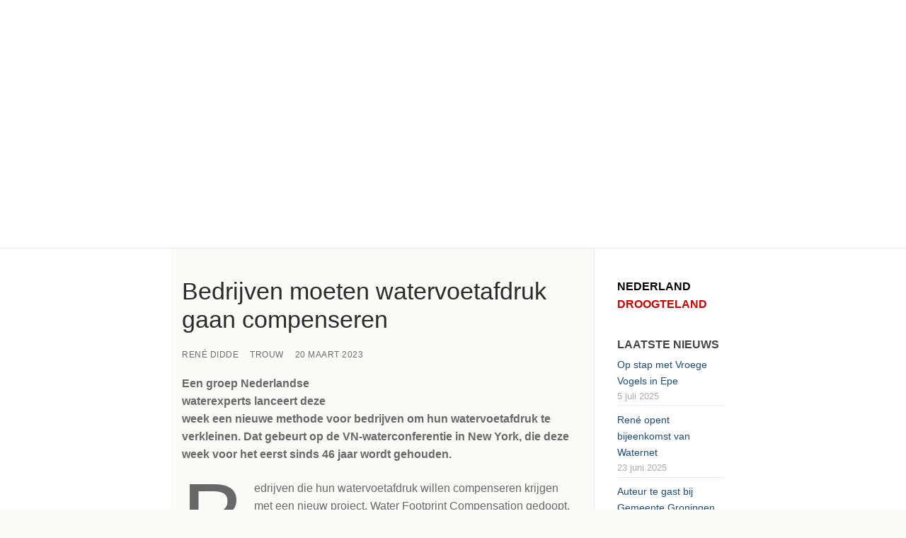

--- FILE ---
content_type: text/html; charset=UTF-8
request_url: https://www.nederlanddroogteland.nl/2023/03/20/bedrijven-moeten-watervoetafdruk-gaan-compenseren/
body_size: 15903
content:
<!doctype html>
<html lang="nl-NL">
<head>
	<meta charset="UTF-8">
	<meta name="viewport" content="width=device-width, initial-scale=1, maximum-scale=10.0, user-scalable=yes">
	<link rel="profile" href="http://gmpg.org/xfn/11">
	<meta name='robots' content='index, follow, max-image-preview:large, max-snippet:-1, max-video-preview:-1' />

	<!-- This site is optimized with the Yoast SEO plugin v26.8 - https://yoast.com/product/yoast-seo-wordpress/ -->
	<title>Bedrijven moeten watervoetafdruk gaan compenseren - Nederland Droogteland</title>
	<meta name="description" content="Na eeuwen strijd tegen teveel water kampt Nederland nu met droogte. De bodem verdroogt, verzilt en verzakt. Dit boek van droogte-expert René Didde geeft oorzaken en oplossingen." />
	<link rel="canonical" href="https://www.nederlanddroogteland.nl/2023/03/20/bedrijven-moeten-watervoetafdruk-gaan-compenseren/" />
	<meta property="og:locale" content="nl_NL" />
	<meta property="og:type" content="article" />
	<meta property="og:title" content="Bedrijven moeten watervoetafdruk gaan compenseren - Nederland Droogteland" />
	<meta property="og:description" content="Na eeuwen strijd tegen teveel water kampt Nederland nu met droogte. De bodem verdroogt, verzilt en verzakt. Dit boek van droogte-expert René Didde geeft oorzaken en oplossingen." />
	<meta property="og:url" content="https://www.nederlanddroogteland.nl/2023/03/20/bedrijven-moeten-watervoetafdruk-gaan-compenseren/" />
	<meta property="og:site_name" content="Nederland Droogteland" />
	<meta property="article:published_time" content="2023-03-20T09:55:00+00:00" />
	<meta property="article:modified_time" content="2023-03-31T09:41:08+00:00" />
	<meta property="og:image" content="https://www.nederlanddroogteland.nl/wp-content/uploads/2023/03/230320_Trouw.jpg" />
	<meta name="author" content="René Didde" />
	<meta name="twitter:card" content="summary_large_image" />
	<meta name="twitter:label1" content="Geschreven door" />
	<meta name="twitter:data1" content="René Didde" />
	<meta name="twitter:label2" content="Geschatte leestijd" />
	<meta name="twitter:data2" content="3 minuten" />
	<script type="application/ld+json" class="yoast-schema-graph">{"@context":"https://schema.org","@graph":[{"@type":"Article","@id":"https://www.nederlanddroogteland.nl/2023/03/20/bedrijven-moeten-watervoetafdruk-gaan-compenseren/#article","isPartOf":{"@id":"https://www.nederlanddroogteland.nl/2023/03/20/bedrijven-moeten-watervoetafdruk-gaan-compenseren/"},"author":{"name":"René Didde","@id":"https://www.nederlanddroogteland.nl/#/schema/person/d01209699997e9310f8e08991be7470f"},"headline":"Bedrijven moeten watervoetafdruk gaan compenseren","datePublished":"2023-03-20T09:55:00+00:00","dateModified":"2023-03-31T09:41:08+00:00","mainEntityOfPage":{"@id":"https://www.nederlanddroogteland.nl/2023/03/20/bedrijven-moeten-watervoetafdruk-gaan-compenseren/"},"wordCount":631,"publisher":{"@id":"https://www.nederlanddroogteland.nl/#organization"},"image":{"@id":"https://www.nederlanddroogteland.nl/2023/03/20/bedrijven-moeten-watervoetafdruk-gaan-compenseren/#primaryimage"},"thumbnailUrl":"https://www.nederlanddroogteland.nl/wp-content/uploads/2023/03/230320_Trouw.jpg","articleSection":["Trouw"],"inLanguage":"nl-NL"},{"@type":"WebPage","@id":"https://www.nederlanddroogteland.nl/2023/03/20/bedrijven-moeten-watervoetafdruk-gaan-compenseren/","url":"https://www.nederlanddroogteland.nl/2023/03/20/bedrijven-moeten-watervoetafdruk-gaan-compenseren/","name":"Bedrijven moeten watervoetafdruk gaan compenseren - Nederland Droogteland","isPartOf":{"@id":"https://www.nederlanddroogteland.nl/#website"},"primaryImageOfPage":{"@id":"https://www.nederlanddroogteland.nl/2023/03/20/bedrijven-moeten-watervoetafdruk-gaan-compenseren/#primaryimage"},"image":{"@id":"https://www.nederlanddroogteland.nl/2023/03/20/bedrijven-moeten-watervoetafdruk-gaan-compenseren/#primaryimage"},"thumbnailUrl":"https://www.nederlanddroogteland.nl/wp-content/uploads/2023/03/230320_Trouw.jpg","datePublished":"2023-03-20T09:55:00+00:00","dateModified":"2023-03-31T09:41:08+00:00","description":"Na eeuwen strijd tegen teveel water kampt Nederland nu met droogte. De bodem verdroogt, verzilt en verzakt. Dit boek van droogte-expert René Didde geeft oorzaken en oplossingen.","inLanguage":"nl-NL","potentialAction":[{"@type":"ReadAction","target":["https://www.nederlanddroogteland.nl/2023/03/20/bedrijven-moeten-watervoetafdruk-gaan-compenseren/"]}]},{"@type":"ImageObject","inLanguage":"nl-NL","@id":"https://www.nederlanddroogteland.nl/2023/03/20/bedrijven-moeten-watervoetafdruk-gaan-compenseren/#primaryimage","url":"https://www.nederlanddroogteland.nl/wp-content/uploads/2023/03/230320_Trouw.jpg","contentUrl":"https://www.nederlanddroogteland.nl/wp-content/uploads/2023/03/230320_Trouw.jpg","width":400,"height":503},{"@type":"WebSite","@id":"https://www.nederlanddroogteland.nl/#website","url":"https://www.nederlanddroogteland.nl/","name":"Nederland Droogteland","description":"Na eeuwen strijd tegen teveel water kampt Nederland nu met droogte. De bodem verdroogt, verzilt en verzakt. Een boek over oorzaken en oplossingen.","publisher":{"@id":"https://www.nederlanddroogteland.nl/#organization"},"potentialAction":[{"@type":"SearchAction","target":{"@type":"EntryPoint","urlTemplate":"https://www.nederlanddroogteland.nl/?s={search_term_string}"},"query-input":{"@type":"PropertyValueSpecification","valueRequired":true,"valueName":"search_term_string"}}],"inLanguage":"nl-NL"},{"@type":"Organization","@id":"https://www.nederlanddroogteland.nl/#organization","name":"Nederland Droogteland","url":"https://www.nederlanddroogteland.nl/","logo":{"@type":"ImageObject","inLanguage":"nl-NL","@id":"https://www.nederlanddroogteland.nl/#/schema/logo/image/","url":"https://www.nederlanddroogteland.nl/wp-content/uploads/2021/02/Nederland-Droogteland-Icon.png","contentUrl":"https://www.nederlanddroogteland.nl/wp-content/uploads/2021/02/Nederland-Droogteland-Icon.png","width":72,"height":72,"caption":"Nederland Droogteland"},"image":{"@id":"https://www.nederlanddroogteland.nl/#/schema/logo/image/"}},{"@type":"Person","@id":"https://www.nederlanddroogteland.nl/#/schema/person/d01209699997e9310f8e08991be7470f","name":"René Didde","image":{"@type":"ImageObject","inLanguage":"nl-NL","@id":"https://www.nederlanddroogteland.nl/#/schema/person/image/","url":"https://secure.gravatar.com/avatar/10c19d7c22c2b82ed9d9fee8fc76310b9f36cb0651097c558104d8a6f26f09f2?s=96&d=mm&r=g","contentUrl":"https://secure.gravatar.com/avatar/10c19d7c22c2b82ed9d9fee8fc76310b9f36cb0651097c558104d8a6f26f09f2?s=96&d=mm&r=g","caption":"René Didde"},"url":"https://www.nederlanddroogteland.nl/author/rdidde/"}]}</script>
	<!-- / Yoast SEO plugin. -->


<link rel='dns-prefetch' href='//static.addtoany.com' />
<link rel="alternate" type="application/rss+xml" title="Nederland Droogteland &raquo; feed" href="https://www.nederlanddroogteland.nl/feed/" />
<link rel="alternate" type="application/rss+xml" title="Nederland Droogteland &raquo; reacties feed" href="https://www.nederlanddroogteland.nl/comments/feed/" />
<link rel="alternate" type="application/rss+xml" title="Nederland Droogteland &raquo; Bedrijven moeten watervoetafdruk gaan compenseren reacties feed" href="https://www.nederlanddroogteland.nl/2023/03/20/bedrijven-moeten-watervoetafdruk-gaan-compenseren/feed/" />
<link rel="alternate" title="oEmbed (JSON)" type="application/json+oembed" href="https://www.nederlanddroogteland.nl/wp-json/oembed/1.0/embed?url=https%3A%2F%2Fwww.nederlanddroogteland.nl%2F2023%2F03%2F20%2Fbedrijven-moeten-watervoetafdruk-gaan-compenseren%2F" />
<link rel="alternate" title="oEmbed (XML)" type="text/xml+oembed" href="https://www.nederlanddroogteland.nl/wp-json/oembed/1.0/embed?url=https%3A%2F%2Fwww.nederlanddroogteland.nl%2F2023%2F03%2F20%2Fbedrijven-moeten-watervoetafdruk-gaan-compenseren%2F&#038;format=xml" />
<style id='wp-img-auto-sizes-contain-inline-css' type='text/css'>
img:is([sizes=auto i],[sizes^="auto," i]){contain-intrinsic-size:3000px 1500px}
/*# sourceURL=wp-img-auto-sizes-contain-inline-css */
</style>

<style id='wp-emoji-styles-inline-css' type='text/css'>

	img.wp-smiley, img.emoji {
		display: inline !important;
		border: none !important;
		box-shadow: none !important;
		height: 1em !important;
		width: 1em !important;
		margin: 0 0.07em !important;
		vertical-align: -0.1em !important;
		background: none !important;
		padding: 0 !important;
	}
/*# sourceURL=wp-emoji-styles-inline-css */
</style>
<link rel='stylesheet' id='wp-block-library-css' href='https://www.nederlanddroogteland.nl/wp-includes/css/dist/block-library/style.min.css?ver=6.9' type='text/css' media='all' />
<style id='classic-theme-styles-inline-css' type='text/css'>
/*! This file is auto-generated */
.wp-block-button__link{color:#fff;background-color:#32373c;border-radius:9999px;box-shadow:none;text-decoration:none;padding:calc(.667em + 2px) calc(1.333em + 2px);font-size:1.125em}.wp-block-file__button{background:#32373c;color:#fff;text-decoration:none}
/*# sourceURL=/wp-includes/css/classic-themes.min.css */
</style>
<style id='global-styles-inline-css' type='text/css'>
:root{--wp--preset--aspect-ratio--square: 1;--wp--preset--aspect-ratio--4-3: 4/3;--wp--preset--aspect-ratio--3-4: 3/4;--wp--preset--aspect-ratio--3-2: 3/2;--wp--preset--aspect-ratio--2-3: 2/3;--wp--preset--aspect-ratio--16-9: 16/9;--wp--preset--aspect-ratio--9-16: 9/16;--wp--preset--color--black: #000000;--wp--preset--color--cyan-bluish-gray: #abb8c3;--wp--preset--color--white: #ffffff;--wp--preset--color--pale-pink: #f78da7;--wp--preset--color--vivid-red: #cf2e2e;--wp--preset--color--luminous-vivid-orange: #ff6900;--wp--preset--color--luminous-vivid-amber: #fcb900;--wp--preset--color--light-green-cyan: #7bdcb5;--wp--preset--color--vivid-green-cyan: #00d084;--wp--preset--color--pale-cyan-blue: #8ed1fc;--wp--preset--color--vivid-cyan-blue: #0693e3;--wp--preset--color--vivid-purple: #9b51e0;--wp--preset--gradient--vivid-cyan-blue-to-vivid-purple: linear-gradient(135deg,rgb(6,147,227) 0%,rgb(155,81,224) 100%);--wp--preset--gradient--light-green-cyan-to-vivid-green-cyan: linear-gradient(135deg,rgb(122,220,180) 0%,rgb(0,208,130) 100%);--wp--preset--gradient--luminous-vivid-amber-to-luminous-vivid-orange: linear-gradient(135deg,rgb(252,185,0) 0%,rgb(255,105,0) 100%);--wp--preset--gradient--luminous-vivid-orange-to-vivid-red: linear-gradient(135deg,rgb(255,105,0) 0%,rgb(207,46,46) 100%);--wp--preset--gradient--very-light-gray-to-cyan-bluish-gray: linear-gradient(135deg,rgb(238,238,238) 0%,rgb(169,184,195) 100%);--wp--preset--gradient--cool-to-warm-spectrum: linear-gradient(135deg,rgb(74,234,220) 0%,rgb(151,120,209) 20%,rgb(207,42,186) 40%,rgb(238,44,130) 60%,rgb(251,105,98) 80%,rgb(254,248,76) 100%);--wp--preset--gradient--blush-light-purple: linear-gradient(135deg,rgb(255,206,236) 0%,rgb(152,150,240) 100%);--wp--preset--gradient--blush-bordeaux: linear-gradient(135deg,rgb(254,205,165) 0%,rgb(254,45,45) 50%,rgb(107,0,62) 100%);--wp--preset--gradient--luminous-dusk: linear-gradient(135deg,rgb(255,203,112) 0%,rgb(199,81,192) 50%,rgb(65,88,208) 100%);--wp--preset--gradient--pale-ocean: linear-gradient(135deg,rgb(255,245,203) 0%,rgb(182,227,212) 50%,rgb(51,167,181) 100%);--wp--preset--gradient--electric-grass: linear-gradient(135deg,rgb(202,248,128) 0%,rgb(113,206,126) 100%);--wp--preset--gradient--midnight: linear-gradient(135deg,rgb(2,3,129) 0%,rgb(40,116,252) 100%);--wp--preset--font-size--small: 13px;--wp--preset--font-size--medium: 20px;--wp--preset--font-size--large: 36px;--wp--preset--font-size--x-large: 42px;--wp--preset--spacing--20: 0.44rem;--wp--preset--spacing--30: 0.67rem;--wp--preset--spacing--40: 1rem;--wp--preset--spacing--50: 1.5rem;--wp--preset--spacing--60: 2.25rem;--wp--preset--spacing--70: 3.38rem;--wp--preset--spacing--80: 5.06rem;--wp--preset--shadow--natural: 6px 6px 9px rgba(0, 0, 0, 0.2);--wp--preset--shadow--deep: 12px 12px 50px rgba(0, 0, 0, 0.4);--wp--preset--shadow--sharp: 6px 6px 0px rgba(0, 0, 0, 0.2);--wp--preset--shadow--outlined: 6px 6px 0px -3px rgb(255, 255, 255), 6px 6px rgb(0, 0, 0);--wp--preset--shadow--crisp: 6px 6px 0px rgb(0, 0, 0);}:where(.is-layout-flex){gap: 0.5em;}:where(.is-layout-grid){gap: 0.5em;}body .is-layout-flex{display: flex;}.is-layout-flex{flex-wrap: wrap;align-items: center;}.is-layout-flex > :is(*, div){margin: 0;}body .is-layout-grid{display: grid;}.is-layout-grid > :is(*, div){margin: 0;}:where(.wp-block-columns.is-layout-flex){gap: 2em;}:where(.wp-block-columns.is-layout-grid){gap: 2em;}:where(.wp-block-post-template.is-layout-flex){gap: 1.25em;}:where(.wp-block-post-template.is-layout-grid){gap: 1.25em;}.has-black-color{color: var(--wp--preset--color--black) !important;}.has-cyan-bluish-gray-color{color: var(--wp--preset--color--cyan-bluish-gray) !important;}.has-white-color{color: var(--wp--preset--color--white) !important;}.has-pale-pink-color{color: var(--wp--preset--color--pale-pink) !important;}.has-vivid-red-color{color: var(--wp--preset--color--vivid-red) !important;}.has-luminous-vivid-orange-color{color: var(--wp--preset--color--luminous-vivid-orange) !important;}.has-luminous-vivid-amber-color{color: var(--wp--preset--color--luminous-vivid-amber) !important;}.has-light-green-cyan-color{color: var(--wp--preset--color--light-green-cyan) !important;}.has-vivid-green-cyan-color{color: var(--wp--preset--color--vivid-green-cyan) !important;}.has-pale-cyan-blue-color{color: var(--wp--preset--color--pale-cyan-blue) !important;}.has-vivid-cyan-blue-color{color: var(--wp--preset--color--vivid-cyan-blue) !important;}.has-vivid-purple-color{color: var(--wp--preset--color--vivid-purple) !important;}.has-black-background-color{background-color: var(--wp--preset--color--black) !important;}.has-cyan-bluish-gray-background-color{background-color: var(--wp--preset--color--cyan-bluish-gray) !important;}.has-white-background-color{background-color: var(--wp--preset--color--white) !important;}.has-pale-pink-background-color{background-color: var(--wp--preset--color--pale-pink) !important;}.has-vivid-red-background-color{background-color: var(--wp--preset--color--vivid-red) !important;}.has-luminous-vivid-orange-background-color{background-color: var(--wp--preset--color--luminous-vivid-orange) !important;}.has-luminous-vivid-amber-background-color{background-color: var(--wp--preset--color--luminous-vivid-amber) !important;}.has-light-green-cyan-background-color{background-color: var(--wp--preset--color--light-green-cyan) !important;}.has-vivid-green-cyan-background-color{background-color: var(--wp--preset--color--vivid-green-cyan) !important;}.has-pale-cyan-blue-background-color{background-color: var(--wp--preset--color--pale-cyan-blue) !important;}.has-vivid-cyan-blue-background-color{background-color: var(--wp--preset--color--vivid-cyan-blue) !important;}.has-vivid-purple-background-color{background-color: var(--wp--preset--color--vivid-purple) !important;}.has-black-border-color{border-color: var(--wp--preset--color--black) !important;}.has-cyan-bluish-gray-border-color{border-color: var(--wp--preset--color--cyan-bluish-gray) !important;}.has-white-border-color{border-color: var(--wp--preset--color--white) !important;}.has-pale-pink-border-color{border-color: var(--wp--preset--color--pale-pink) !important;}.has-vivid-red-border-color{border-color: var(--wp--preset--color--vivid-red) !important;}.has-luminous-vivid-orange-border-color{border-color: var(--wp--preset--color--luminous-vivid-orange) !important;}.has-luminous-vivid-amber-border-color{border-color: var(--wp--preset--color--luminous-vivid-amber) !important;}.has-light-green-cyan-border-color{border-color: var(--wp--preset--color--light-green-cyan) !important;}.has-vivid-green-cyan-border-color{border-color: var(--wp--preset--color--vivid-green-cyan) !important;}.has-pale-cyan-blue-border-color{border-color: var(--wp--preset--color--pale-cyan-blue) !important;}.has-vivid-cyan-blue-border-color{border-color: var(--wp--preset--color--vivid-cyan-blue) !important;}.has-vivid-purple-border-color{border-color: var(--wp--preset--color--vivid-purple) !important;}.has-vivid-cyan-blue-to-vivid-purple-gradient-background{background: var(--wp--preset--gradient--vivid-cyan-blue-to-vivid-purple) !important;}.has-light-green-cyan-to-vivid-green-cyan-gradient-background{background: var(--wp--preset--gradient--light-green-cyan-to-vivid-green-cyan) !important;}.has-luminous-vivid-amber-to-luminous-vivid-orange-gradient-background{background: var(--wp--preset--gradient--luminous-vivid-amber-to-luminous-vivid-orange) !important;}.has-luminous-vivid-orange-to-vivid-red-gradient-background{background: var(--wp--preset--gradient--luminous-vivid-orange-to-vivid-red) !important;}.has-very-light-gray-to-cyan-bluish-gray-gradient-background{background: var(--wp--preset--gradient--very-light-gray-to-cyan-bluish-gray) !important;}.has-cool-to-warm-spectrum-gradient-background{background: var(--wp--preset--gradient--cool-to-warm-spectrum) !important;}.has-blush-light-purple-gradient-background{background: var(--wp--preset--gradient--blush-light-purple) !important;}.has-blush-bordeaux-gradient-background{background: var(--wp--preset--gradient--blush-bordeaux) !important;}.has-luminous-dusk-gradient-background{background: var(--wp--preset--gradient--luminous-dusk) !important;}.has-pale-ocean-gradient-background{background: var(--wp--preset--gradient--pale-ocean) !important;}.has-electric-grass-gradient-background{background: var(--wp--preset--gradient--electric-grass) !important;}.has-midnight-gradient-background{background: var(--wp--preset--gradient--midnight) !important;}.has-small-font-size{font-size: var(--wp--preset--font-size--small) !important;}.has-medium-font-size{font-size: var(--wp--preset--font-size--medium) !important;}.has-large-font-size{font-size: var(--wp--preset--font-size--large) !important;}.has-x-large-font-size{font-size: var(--wp--preset--font-size--x-large) !important;}
:where(.wp-block-post-template.is-layout-flex){gap: 1.25em;}:where(.wp-block-post-template.is-layout-grid){gap: 1.25em;}
:where(.wp-block-term-template.is-layout-flex){gap: 1.25em;}:where(.wp-block-term-template.is-layout-grid){gap: 1.25em;}
:where(.wp-block-columns.is-layout-flex){gap: 2em;}:where(.wp-block-columns.is-layout-grid){gap: 2em;}
:root :where(.wp-block-pullquote){font-size: 1.5em;line-height: 1.6;}
/*# sourceURL=global-styles-inline-css */
</style>
<link rel='stylesheet' id='recent-posts-widget-with-thumbnails-public-style-css' href='https://www.nederlanddroogteland.nl/wp-content/plugins/recent-posts-widget-with-thumbnails/public.css?ver=7.1.1' type='text/css' media='all' />
<link rel='stylesheet' id='addtoany-css' href='https://www.nederlanddroogteland.nl/wp-content/plugins/add-to-any/addtoany.min.css?ver=1.16' type='text/css' media='all' />
<link rel='stylesheet' id='font-awesome-css' href='https://www.nederlanddroogteland.nl/wp-content/plugins/elementor/assets/lib/font-awesome/css/font-awesome.min.css?ver=4.7.0' type='text/css' media='all' />
<link rel='stylesheet' id='customify-style-css' href='https://www.nederlanddroogteland.nl/wp-content/themes/customify/style.min.css?ver=0.4.13' type='text/css' media='all' />
<style id='customify-style-inline-css' type='text/css'>
.customify-container, .layout-contained, .site-framed .site, .site-boxed .site { max-width: 830px; } .main-layout-content .entry-content > .alignwide { width: calc( 830px - 4em ); max-width: 100vw;  }.header-top .header--row-inner,body:not(.fl-builder-edit) .button,body:not(.fl-builder-edit) button:not(.menu-mobile-toggle, .components-button, .customize-partial-edit-shortcut-button),body:not(.fl-builder-edit) input[type="button"]:not(.ed_button),button.button,input[type="button"]:not(.ed_button, .components-button, .customize-partial-edit-shortcut-button),input[type="reset"]:not(.components-button, .customize-partial-edit-shortcut-button),input[type="submit"]:not(.components-button, .customize-partial-edit-shortcut-button),.pagination .nav-links > *:hover,.pagination .nav-links span,.nav-menu-desktop.style-full-height .primary-menu-ul > li.current-menu-item > a,.nav-menu-desktop.style-full-height .primary-menu-ul > li.current-menu-ancestor > a,.nav-menu-desktop.style-full-height .primary-menu-ul > li > a:hover,.posts-layout .readmore-button:hover{    background-color: #235787;}.posts-layout .readmore-button {color: #235787;}.pagination .nav-links > *:hover,.pagination .nav-links span,.entry-single .tags-links a:hover,.entry-single .cat-links a:hover,.posts-layout .readmore-button,.posts-layout .readmore-button:hover{    border-color: #235787;}.customify-builder-btn{    background-color: #c3512f;}body{    color: #686868;}abbr, acronym {    border-bottom-color: #686868;}a                {                    color: #1e4b75;}a:hover,a:focus,.link-meta:hover, .link-meta a:hover{    color: #111111;}h2 + h3,.comments-area h2 + .comments-title,.h2 + h3,.comments-area .h2 + .comments-title,.page-breadcrumb {    border-top-color: #eaecee;}blockquote,.site-content .widget-area .menu li.current-menu-item > a:before{    border-left-color: #eaecee;}@media screen and (min-width: 64em) {    .comment-list .children li.comment {        border-left-color: #eaecee;    }    .comment-list .children li.comment:after {        background-color: #eaecee;    }}.page-titlebar, .page-breadcrumb,.posts-layout .entry-inner {    border-bottom-color: #eaecee;}.header-search-form .search-field,.entry-content .page-links a,.header-search-modal,.pagination .nav-links > *,.entry-footer .tags-links a, .entry-footer .cat-links a,.search .content-area article,.site-content .widget-area .menu li.current-menu-item > a,.posts-layout .entry-inner,.post-navigation .nav-links,article.comment .comment-meta,.widget-area .widget_pages li a, .widget-area .widget_categories li a, .widget-area .widget_archive li a, .widget-area .widget_meta li a, .widget-area .widget_nav_menu li a, .widget-area .widget_product_categories li a, .widget-area .widget_recent_entries li a, .widget-area .widget_rss li a,.widget-area .widget_recent_comments li{    border-color: #eaecee;}.header-search-modal::before {    border-top-color: #eaecee;    border-left-color: #eaecee;}@media screen and (min-width: 48em) {    .content-sidebar.sidebar_vertical_border .content-area {        border-right-color: #eaecee;    }    .sidebar-content.sidebar_vertical_border .content-area {        border-left-color: #eaecee;    }    .sidebar-sidebar-content.sidebar_vertical_border .sidebar-primary {        border-right-color: #eaecee;    }    .sidebar-sidebar-content.sidebar_vertical_border .sidebar-secondary {        border-right-color: #eaecee;    }    .content-sidebar-sidebar.sidebar_vertical_border .sidebar-primary {        border-left-color: #eaecee;    }    .content-sidebar-sidebar.sidebar_vertical_border .sidebar-secondary {        border-left-color: #eaecee;    }    .sidebar-content-sidebar.sidebar_vertical_border .content-area {        border-left-color: #eaecee;        border-right-color: #eaecee;    }    .sidebar-content-sidebar.sidebar_vertical_border .content-area {        border-left-color: #eaecee;        border-right-color: #eaecee;    }}article.comment .comment-post-author {background: #6d6d6d;}.pagination .nav-links > *,.link-meta,.link-meta a,.color-meta,.entry-single .tags-links:before,.entry-single .cats-links:before{    color: #6d6d6d;}h1, h2, h3, h4, h5, h6 { color: #2b2b2b;}.site-content .widget-title { color: #444444;}#page-cover {background-image: url("https://www.nederlanddroogteland.nl/wp-content/themes/customify/assets/images/default-cover.jpg");}.header--row:not(.header--transparent).header-main .header--row-inner  {background-image: url("https://www.nederlanddroogteland.nl/wp-content/uploads/2021/06/Droogte_1600x350-b.jpg");background-position: center;background-repeat: no-repeat;} .sub-menu .li-duplicator {display:none !important;}.header-search_icon-item .header-search-modal  {border-style: solid;} .header-search_icon-item .search-field  {border-style: solid;} .dark-mode .header-search_box-item .search-form-fields, .header-search_box-item .search-form-fields  {border-style: solid;} body  {background-color: #fcfaf7;} .site-content .content-area  {background-color: #fcfaf7;} /* CSS for desktop */#page-cover .page-cover-inner {min-height: 300px;}.header--row.header-top .customify-grid, .header--row.header-top .style-full-height .primary-menu-ul > li > a {min-height: 33px;}.header--row.header-main .customify-grid, .header--row.header-main .style-full-height .primary-menu-ul > li > a {min-height: 350px;}.header--row.header-bottom .customify-grid, .header--row.header-bottom .style-full-height .primary-menu-ul > li > a {min-height: 55px;}.header--row .builder-first--nav-icon {text-align: right;}.header-search_icon-item .search-submit {margin-left: -40px;}.header-search_box-item .search-submit{margin-left: -40px;} .header-search_box-item .woo_bootster_search .search-submit{margin-left: -40px;} .header-search_box-item .header-search-form button.search-submit{margin-left:-40px;}.header--row .builder-first--primary-menu {text-align: right;}/* CSS for tablet */@media screen and (max-width: 1024px) { #page-cover .page-cover-inner {min-height: 250px;}.header--row .builder-first--nav-icon {text-align: right;}.header-search_icon-item .search-submit {margin-left: -40px;}.header-search_box-item .search-submit{margin-left: -40px;} .header-search_box-item .woo_bootster_search .search-submit{margin-left: -40px;} .header-search_box-item .header-search-form button.search-submit{margin-left:-40px;} }/* CSS for mobile */@media screen and (max-width: 568px) { #page-cover .page-cover-inner {min-height: 200px;}.header--row.header-top .customify-grid, .header--row.header-top .style-full-height .primary-menu-ul > li > a {min-height: 33px;}.header--row .builder-first--nav-icon {text-align: right;}.header-search_icon-item .search-submit {margin-left: -40px;}.header-search_box-item .search-submit{margin-left: -40px;} .header-search_box-item .woo_bootster_search .search-submit{margin-left: -40px;} .header-search_box-item .header-search-form button.search-submit{margin-left:-40px;} }
/*# sourceURL=customify-style-inline-css */
</style>
<script type="text/javascript" id="addtoany-core-js-before">
/* <![CDATA[ */
window.a2a_config=window.a2a_config||{};a2a_config.callbacks=[];a2a_config.overlays=[];a2a_config.templates={};a2a_localize = {
	Share: "Delen",
	Save: "Opslaan",
	Subscribe: "Inschrijven",
	Email: "E-mail",
	Bookmark: "Bookmark",
	ShowAll: "Alles weergeven",
	ShowLess: "Niet alles weergeven",
	FindServices: "Vind dienst(en)",
	FindAnyServiceToAddTo: "Vind direct een dienst om aan toe te voegen",
	PoweredBy: "Mede mogelijk gemaakt door",
	ShareViaEmail: "Delen per e-mail",
	SubscribeViaEmail: "Abonneren via e-mail",
	BookmarkInYourBrowser: "Bookmark in je browser",
	BookmarkInstructions: "Druk op Ctrl+D of \u2318+D om deze pagina te bookmarken",
	AddToYourFavorites: "Voeg aan je favorieten toe",
	SendFromWebOrProgram: "Stuur vanuit elk e-mailadres of e-mail programma",
	EmailProgram: "E-mail programma",
	More: "Meer&#8230;",
	ThanksForSharing: "Bedankt voor het delen!",
	ThanksForFollowing: "Dank voor het volgen!"
};


//# sourceURL=addtoany-core-js-before
/* ]]> */
</script>
<script type="text/javascript" defer src="https://static.addtoany.com/menu/page.js" id="addtoany-core-js"></script>
<script type="text/javascript" src="https://www.nederlanddroogteland.nl/wp-includes/js/jquery/jquery.min.js?ver=3.7.1" id="jquery-core-js"></script>
<script type="text/javascript" src="https://www.nederlanddroogteland.nl/wp-includes/js/jquery/jquery-migrate.min.js?ver=3.4.1" id="jquery-migrate-js"></script>
<script type="text/javascript" defer src="https://www.nederlanddroogteland.nl/wp-content/plugins/add-to-any/addtoany.min.js?ver=1.1" id="addtoany-jquery-js"></script>
<link rel="https://api.w.org/" href="https://www.nederlanddroogteland.nl/wp-json/" /><link rel="alternate" title="JSON" type="application/json" href="https://www.nederlanddroogteland.nl/wp-json/wp/v2/posts/1189" /><link rel="EditURI" type="application/rsd+xml" title="RSD" href="https://www.nederlanddroogteland.nl/xmlrpc.php?rsd" />
<meta name="generator" content="WordPress 6.9" />
<link rel='shortlink' href='https://www.nederlanddroogteland.nl/?p=1189' />
<meta name="cdp-version" content="1.5.0" />		<script type="text/javascript">
			var _statcounter = _statcounter || [];
			_statcounter.push({"tags": {"author": "rdidde"}});
		</script>
		<link rel="pingback" href="https://www.nederlanddroogteland.nl/xmlrpc.php"><meta name="generator" content="Elementor 3.34.4; features: additional_custom_breakpoints; settings: css_print_method-external, google_font-enabled, font_display-auto">
			<style>
				.e-con.e-parent:nth-of-type(n+4):not(.e-lazyloaded):not(.e-no-lazyload),
				.e-con.e-parent:nth-of-type(n+4):not(.e-lazyloaded):not(.e-no-lazyload) * {
					background-image: none !important;
				}
				@media screen and (max-height: 1024px) {
					.e-con.e-parent:nth-of-type(n+3):not(.e-lazyloaded):not(.e-no-lazyload),
					.e-con.e-parent:nth-of-type(n+3):not(.e-lazyloaded):not(.e-no-lazyload) * {
						background-image: none !important;
					}
				}
				@media screen and (max-height: 640px) {
					.e-con.e-parent:nth-of-type(n+2):not(.e-lazyloaded):not(.e-no-lazyload),
					.e-con.e-parent:nth-of-type(n+2):not(.e-lazyloaded):not(.e-no-lazyload) * {
						background-image: none !important;
					}
				}
			</style>
					<style type="text/css" id="wp-custom-css">
			/* Sidebar widgets */

.widget-area .widget-title {
	font-weight:700;
	margin-bottom: 5px;
} 

.widget-area .widget_recent_entries li a, .custom-html-widget a, .rpwwt-widget ul li {
	font-size: .9em; 
	padding-top: 0em;
	padding-bottom: 0; 
	margin-bottom: 0; 
	border-bottom: 0px
}

.widget-area .post-category, .widget-area .rpwwt-post-categories {
	font-size: .9em;
	font-style: italic;
	color: #aaa;
	padding-bottom: 0em; 
	margin-bottom: 0em; 
}

.widget-area .post-date, .widget-area .rpwwt-post-date {
	font-size: .9em; 
	color: #aaa;
	padding-bottom: .2em; 
	border-bottom: 1px solid #eaecee; 
	margin-bottom: .6em; 
}

/* END sidebar widgets */

.post-navigation .nav-links .text-large {
	font-size: .9em;
}

/* .vcard {
	display:none
} */

.posts-layout .readmore-button {
	font-size:12px
}
.posts-layout .entry {
	margin-bottom: .5em; 
}
.posts-layout .entry-inner {padding-bottom:1em}
	
.wp-block-image .alignright figcaption {
	padding: 0 20px 0 20px;
	font-size: 0.85em;
	font-style: italic;
	font-weight: 500;
	color: #aaa;
	text-align: center;
}

/* Category page heading */
.titlebar-title {
	font-size: 1.8em;
	font-weight: 600;
}
/* Hide title on home page */
.home #custom_html-3 {
	display: none;
}

/* Footer text colors */
.footer--row-inner.dark-mode {
	color: lightgray;
	font-weight:300
}
.footer--row-inner.dark-mode a:not(.button) {
	color: white;
	font-weight:500
}
/* Caption/bijschrift */
.wp-block-image .alignright figcaption {
	color: #666;
	font-weight:300;
	text-align: right;
	font-size: 0.8em;
	font-style: italic;
	margin-top: 0px;
	padding-right: 0px;
}
		</style>
		</head>

<body class="wp-singular post-template-default single single-post postid-1189 single-format-standard wp-theme-customify content-sidebar main-layout-content-sidebar sidebar_vertical_border site-full-width menu_sidebar_slide_left elementor-default elementor-kit-46">
<div id="page" class="site box-shadow">
	<a class="skip-link screen-reader-text" href="#site-content">Ga naar de inhoud</a>
	<a class="close is-size-medium  close-panel close-sidebar-panel" href="#">
        <span class="hamburger hamburger--squeeze is-active">
            <span class="hamburger-box">
              <span class="hamburger-inner"><span class="screen-reader-text">Menu</span></span>
            </span>
        </span>
        <span class="screen-reader-text">Sluiten</span>
        </a><header id="masthead" class="site-header header-v2"><div id="masthead-inner" class="site-header-inner">							<div  class="header-main header--row layout-full-contained"  id="cb-row--header-main"  data-row-id="main"  data-show-on="desktop mobile">
								<div class="header--row-inner header-main-inner light-mode">
									<div class="customify-container">
										<div class="customify-grid  cb-row--desktop hide-on-mobile hide-on-tablet customify-grid-middle"><div class="row-v2 row-v2-main no-center no-right"><div class="col-v2 col-v2-left"><div class="item--inner builder-item--primary-menu has_menu" data-section="header_menu_primary" data-item-id="primary-menu" ><nav  id="site-navigation-main-desktop" class="site-navigation primary-menu primary-menu-main nav-menu-desktop primary-menu-desktop style-plain"></nav></div></div></div></div><div class="cb-row--mobile hide-on-desktop customify-grid customify-grid-middle"><div class="row-v2 row-v2-main no-left no-center"><div class="col-v2 col-v2-right"><div class="item--inner builder-item--search_icon" data-section="search_icon" data-item-id="search_icon" ><div class="header-search_icon-item item--search_icon">		<a class="search-icon" href="#" aria-label="open zoekgereedschap">
			<span class="ic-search">
				<svg aria-hidden="true" focusable="false" role="presentation" xmlns="http://www.w3.org/2000/svg" width="20" height="21" viewBox="0 0 20 21">
					<path fill="currentColor" fill-rule="evenodd" d="M12.514 14.906a8.264 8.264 0 0 1-4.322 1.21C3.668 16.116 0 12.513 0 8.07 0 3.626 3.668.023 8.192.023c4.525 0 8.193 3.603 8.193 8.047 0 2.033-.769 3.89-2.035 5.307l4.999 5.552-1.775 1.597-5.06-5.62zm-4.322-.843c3.37 0 6.102-2.684 6.102-5.993 0-3.31-2.732-5.994-6.102-5.994S2.09 4.76 2.09 8.07c0 3.31 2.732 5.993 6.102 5.993z"></path>
				</svg>
			</span>
			<span class="ic-close">
				<svg version="1.1" id="Capa_1" xmlns="http://www.w3.org/2000/svg" xmlns:xlink="http://www.w3.org/1999/xlink" x="0px" y="0px" width="612px" height="612px" viewBox="0 0 612 612" fill="currentColor" style="enable-background:new 0 0 612 612;" xml:space="preserve"><g><g id="cross"><g><polygon points="612,36.004 576.521,0.603 306,270.608 35.478,0.603 0,36.004 270.522,306.011 0,575.997 35.478,611.397 306,341.411 576.521,611.397 612,575.997 341.459,306.011 " /></g></g></g><g></g><g></g><g></g><g></g><g></g><g></g><g></g><g></g><g></g><g></g><g></g><g></g><g></g><g></g><g></g></svg>
			</span>
			<span class="arrow-down"></span>
		</a>
		<div class="header-search-modal-wrapper">
			<form role="search" class="header-search-modal header-search-form" action="https://www.nederlanddroogteland.nl/">
				<label>
					<span class="screen-reader-text">Zoeken naar:</span>
					<input type="search" class="search-field" placeholder="Zoeken..." value="" name="s" title="Zoeken naar:" />
				</label>
				<button type="submit" class="search-submit" aria-label="zoekopdracht indienen">
					<svg aria-hidden="true" focusable="false" role="presentation" xmlns="http://www.w3.org/2000/svg" width="20" height="21" viewBox="0 0 20 21">
						<path fill="currentColor" fill-rule="evenodd" d="M12.514 14.906a8.264 8.264 0 0 1-4.322 1.21C3.668 16.116 0 12.513 0 8.07 0 3.626 3.668.023 8.192.023c4.525 0 8.193 3.603 8.193 8.047 0 2.033-.769 3.89-2.035 5.307l4.999 5.552-1.775 1.597-5.06-5.62zm-4.322-.843c3.37 0 6.102-2.684 6.102-5.993 0-3.31-2.732-5.994-6.102-5.994S2.09 4.76 2.09 8.07c0 3.31 2.732 5.993 6.102 5.993z"></path>
					</svg>
				</button>
			</form>
		</div>
		</div></div></div></div></div>									</div>
								</div>
							</div>
							<div id="header-menu-sidebar" class="header-menu-sidebar menu-sidebar-panel dark-mode"><div id="header-menu-sidebar-bg" class="header-menu-sidebar-bg"><div id="header-menu-sidebar-inner" class="header-menu-sidebar-inner"></div></div></div></div></header>	<div id="site-content" class="site-content">
		<div class="customify-container">
			<div class="customify-grid">
				<main id="main" class="content-area customify-col-9_sm-12">
						<div class="content-inner">
				<article id="post-1189" class="entry entry-single post-1189 post type-post status-publish format-standard hentry category-trouw">
			<h1 class="entry-title entry--item h2">Bedrijven moeten watervoetafdruk gaan compenseren</h1>			<div class="entry-meta entry--item text-uppercase text-xsmall link-meta">
				<span class="meta-item byline"> <span class="author vcard"><a class="url fn n" href="https://www.nederlanddroogteland.nl/author/rdidde/"><i class="fa fa-user-circle-o"></i> René Didde</a></span></span><span class="sep"></span><span class="meta-item meta-cat"><a href="https://www.nederlanddroogteland.nl/trouw/" rel="tag"><i class="fa fa-folder-open-o" aria-hidden="true"></i> Trouw</a></span><span class="sep"></span><span class="meta-item posted-on"><a href="https://www.nederlanddroogteland.nl/2023/03/20/bedrijven-moeten-watervoetafdruk-gaan-compenseren/" rel="bookmark"><i class="fa fa-clock-o" aria-hidden="true"></i> <time class="entry-date published" datetime="2023-03-20T10:55:00+01:00">20 maart 2023</time></a></span>			</div><!-- .entry-meta -->
					<div class="entry-content entry--item">
			<div class="wp-block-image">
<figure class="alignright size-full is-resized"><a href="https://www.nederlanddroogteland.nl/2023/03/20/bedrijven-moeten-watervoetafdruk-gaan-compenseren/" target="_blank" rel="noreferrer noopener"><img fetchpriority="high" decoding="async" src="https://www.nederlanddroogteland.nl/wp-content/uploads/2023/03/230320_Trouw.jpg" alt="" class="wp-image-1190" width="300" height="377" srcset="https://www.nederlanddroogteland.nl/wp-content/uploads/2023/03/230320_Trouw.jpg 400w, https://www.nederlanddroogteland.nl/wp-content/uploads/2023/03/230320_Trouw-239x300.jpg 239w" sizes="(max-width: 300px) 100vw, 300px" /></a></figure>
</div>


<p><strong>Een groep Nederlandse waterexperts lanceert deze week een nieuwe methode voor bedrijven om hun watervoetafdruk te verkleinen. Dat gebeurt op de VN-waterconferentie in New York, die deze week voor het eerst sinds 46 jaar wordt gehouden.</strong></p>



<p class="has-drop-cap">Bedrijven die hun watervoetafdruk willen compenseren krijgen met een nieuw project, Water Footprint Compensation gedoopt, een betrouwbare rekenmethode aangereikt om hun waterconsumptie in kaart te brengen. Dat zegt Jaap Feil, mededirecteur van het bedrijf Water Footprint Implementation. Om zijn watervoetafdruk te kunnen compenseren moet een bedrijf zijn watergebruik eerst zoveel mogelijk vermijden, verminderen en afvalwater hergebruiken.</p>



<p>“Wat dan nog overblijft, is ‘onvermijdelijk watergebruik’ dat ze kunnen compenseren met een project dat zich in hetzelfde gebiedbevindt. Op die manier wordt de waterbalans in het gebied hersteld”, aldus Feil. De compensatie-eenheid is niet geld maar liters water. Een bedrijf met een ‘onvermijdelijk watergebruik’ van 1 miljoen liter per jaar, kan met een of meerdere projecten de negatieve gevolgen tegengaan.</p>



<h3 class="wp-block-heading">Kop koffie slokt 140 liter water op</h3>



<p>De watervoetafdruk is een rond de eeuwwisseling ontwikkelde gedachte van wijlen hoogleraar Arjen Hoekstra, hoogleraar watermanagement aan de Universiteit Twente. Hoekstra stelde dat veel producten een ‘onzichtbaar watergebruik’ hebben. Bekende voorbeelden: een T-shirt kost 2700 liter water wegens waterslorpende katoenteelt.</p>



<p>Maar ook: een runderbiefstuk van 3 ons vergt ruim 5000 liter water door het voedsel van de koe, en een kop koffie slokt 140 liter water op vanwege de teelt van koffiebonen. Het was indertijd een aardige manier om mensen bewust maken van de verborgen watervoetafdruk, maar nu is het de hoogste tijd om er bedrijven mee te laten werken, aldus Feil.</p>



<p>Op een nieuw digitaal platform kunnen bedrijven over de hele wereld hun ‘onvermijdelijk watergebruik’ aanbieden en een bijpassend compensatieproject adopteren. Een textielfabrikant in Pakistan zou dan bijvoorbeeld een waterbesparend landbouwproject binnen een verdroogd gebied kunnen stimuleren. Een koffieproducent kan zich verbinden aan een opslagmethode van regenwater in de bodem.</p>



<h3 class="wp-block-heading">De waarde van water</h3>



<p>De watervoetafdrukcompensatie zal bedrijven dwingen om niet alleen in het eigen productieproces, maar in de hele keten inzichtelijk te maken waar de meeste waterconsumptie plaatsvindt, reageert Lennart Silvis, directeur industrieel water van adviesbureau RoyalHaskoningDHV.</p>



<p>“Een kledingfabrikant weet wel hoeveel liter water een spijkerbroek vraagt, maar hij weet vaak niet waar de katoen vandaan komt”, zegt Silvis. “En een fruitimporteur kan vruchten uit gebieden met een watertekort mijden of elders helpen om boeren te laten overschakelen op nachtelijke druppelirrigatie”, zegt Silvis, die niet bij het project is betrokken maar de plannen wel kent, en gelooft dat die gaan helpen.</p>



<p>Waterexperts zouden straks met deze methode bedrijven kunnen helpen om compensatieprojecten te realiseren. “Met de watervoetafdrukcompensatie kunnen bedrijven en bewoners zich ook meer bewust worden van de waarde van water in deze tijd van klimaatverandering en bevolkingsgroei”, aldus Silvis.</p>



<h3 class="wp-block-heading">Op zoek naar early adopters</h3>



<p>Dat kan ook in Nederland. Veel mensen keken op toen waterbedrijf Vitens al vroeg in het extreem droge 2022 verschillende bedrijven een drinkwatervergunning weigerde. Vitens eiste eerst een plan van de bedrijven, hoe water te besparen en hergebruiken. Het ministerie van infrastructuur en waterstaat kondigde eind vorig jaar aan dat bedrijven (en huishoudens) 20 procent water moeten besparen.</p>



<p>Het idee van de watervoetafdrukcompensatie komt in een periode dat de druk op de watervoorraad wereldwijd nog altijd toeneemt. Op veel plaatsen is sprake van grote waterconsumptie en vervuiling. De rekenmethode voor het op te richten platform bestaat ook uit een monitoringmethode die&nbsp;<em>blue-washing</em>&nbsp;– fraaie woorden, maar weinig daden – van bedrijven moet voorkomen.</p>



<p>Het doel is ambitieus. De organisatie streeft naar honderd projecten in 2024 en tienduizend projecten in 2030. De initiatiefnemers hopen vooral de waterslorpers aan te spreken onder industriële bedrijven, voedselproducenten, textielfabrikanten en in de ICT-branche. “We willen deze week&nbsp;<em>early adopters</em>&nbsp;vinden”, zegt Feil.</p>



<p>Op 24 maart vindt de ondertekening van de watervoetafdrukcompensatie plaats voor de VN-actieagenda.</p>



<h5 class="wp-block-heading">Lees dit stuk op <a href="https://www.nederlanddroogteland.nl/2023/03/20/bedrijven-moeten-watervoetafdruk-gaan-compenseren/" target="_blank" rel="noreferrer noopener">de website van Trouw</a></h5>
		</div><!-- .entry-content -->
		<div class="entry-post-navigation entry--item">
	<nav class="navigation post-navigation" aria-label="Berichten">
		<h2 class="screen-reader-text">Bericht navigatie</h2>
		<div class="nav-links"><div class="nav-previous"><a href="https://www.nederlanddroogteland.nl/2023/03/13/rene-bij-drukbezocht-verkiezingsdebat/" rel="prev"><span class="meta-nav text-uppercase text-xsmall color-meta" aria-hidden="true">Vorige</span> <span class="screen-reader-text">Vorig bericht:</span> <span class="post-title text-large">René bij drukbezocht Verkiezingsdebat</span></a></div><div class="nav-next"><a href="https://www.nederlanddroogteland.nl/2023/03/28/voor-houdbare-landbouw-zijn-niet-minder-maar-meer-boeren-nodig/" rel="next"><span class="meta-nav text-uppercase text-xsmall color-meta" aria-hidden="true">Volgende</span> <span class="screen-reader-text">Volgend bericht:</span> <span class="post-title text-large">Voor houdbare landbouw zijn juist méér boeren nodig</span></a></div></div>
	</nav></div>		</article>
			</div><!-- #.content-inner -->
              			</main><!-- #main -->
			<aside id="sidebar-primary" class="sidebar-primary customify-col-3_sm-12">
	<div class="sidebar-primary-inner sidebar-inner widget-area">
		<section id="custom_html-3" class="widget_text widget widget_custom_html"><div class="textwidget custom-html-widget"><a href="/" style="font-size:16px; text-transform:uppercase; font-weight:700"><span style="color: #000000;">Nederland</span> <span style="color: #cc0000;">Droogteland</span></a>
</div></section><section id="recent-posts-widget-with-thumbnails-2" class="widget recent-posts-widget-with-thumbnails">
<div id="rpwwt-recent-posts-widget-with-thumbnails-2" class="rpwwt-widget">
<h4 class="widget-title">LAATSTE NIEUWS</h4>
	<ul>
		<li><a href="https://www.nederlanddroogteland.nl/2025/07/05/rene-met-vroege-vogels-in-rotterdam-2/"><span class="rpwwt-post-title">Op stap met Vroege Vogels in Epe</span></a><div class="rpwwt-post-date">5 juli 2025</div></li>
		<li><a href="https://www.nederlanddroogteland.nl/2025/06/23/jun-2025-waternet/"><span class="rpwwt-post-title">René opent bijeenkomst van Waternet</span></a><div class="rpwwt-post-date">23 juni 2025</div></li>
		<li><a href="https://www.nederlanddroogteland.nl/2025/06/19/jun-2025-groningen/"><span class="rpwwt-post-title">Auteur te gast bij Gemeente Groningen</span></a><div class="rpwwt-post-date">19 juni 2025</div></li>
	</ul>
</div><!-- .rpwwt-widget -->
</section><section id="custom_html-5" class="widget_text widget widget_custom_html"><div class="textwidget custom-html-widget"><a href="https://www.nederlanddroogteland.nl/category/nieuws/" style="font-size: 12px; display: inline-block; line-height: 1; border: 1px solid #235787; color: #235787;
border-radius: 2px;
cursor: pointer;
padding: 7px 17px;
text-transform: uppercase; letter-spacing: .5px; transition: transform .18s,border .18s,background .18s,box-shadow .18s,opacity .18s,color .18s,-webkit-transform .18s;
font-weight: 500; text-decoration: none; background-color: transparent;">Meer nieuws &#8594;</a></div></section><section id="recent-posts-widget-with-thumbnails-5" class="widget recent-posts-widget-with-thumbnails">
<div id="rpwwt-recent-posts-widget-with-thumbnails-5" class="rpwwt-widget">
<h4 class="widget-title">RECENSIES &#038; INTERVIEWS</h4>
	<ul>
		<li><a href="https://www.nederlanddroogteland.nl/2025/05/30/waterforum-2/"><span class="rpwwt-post-title">Waterforum</span></a><div class="rpwwt-post-date">30 mei 2025</div></li>
		<li><a href="https://www.nederlanddroogteland.nl/2025/04/10/trouw-2/"><span class="rpwwt-post-title">Trouw</span></a><div class="rpwwt-post-date">10 april 2025</div></li>
		<li><a href="https://www.nederlanddroogteland.nl/2023/11/17/grootouders-voor-het-klimaat/"><span class="rpwwt-post-title">Grootouders voor het klimaat</span></a><div class="rpwwt-post-date">17 november 2023</div></li>
	</ul>
</div><!-- .rpwwt-widget -->
</section><section id="custom_html-6" class="widget_text widget widget_custom_html"><div class="textwidget custom-html-widget"><a href="https://www.nederlanddroogteland.nl/category/recensies-interviews/" style="font-size: 12px; display: inline-block; line-height: 1; border: 1px solid #235787; color: #235787;
border-radius: 2px;
cursor: pointer;
padding: 7px 17px;
text-transform: uppercase; letter-spacing: .5px; transition: transform .18s,border .18s,background .18s,box-shadow .18s,opacity .18s,color .18s,-webkit-transform .18s;
font-weight: 500; text-decoration: none; background-color: transparent;">Meer recensies &#8594;</a></div></section><section id="recent-posts-widget-with-thumbnails-6" class="widget recent-posts-widget-with-thumbnails">
<div id="rpwwt-recent-posts-widget-with-thumbnails-6" class="rpwwt-widget">
<h4 class="widget-title">AGENDA</h4>
	<ul>
		<li><a href="https://www.nederlanddroogteland.nl/2025/09/25/23-oktober-amsterdam/"><span class="rpwwt-post-title">23 okt | Amsterdam</span></a></li>
		<li><a href="https://www.nederlanddroogteland.nl/2025/09/25/feb-2026-neerijnen/"><span class="rpwwt-post-title">10 feb | Neerijnen</span></a></li>
		<li><a href="https://www.nederlanddroogteland.nl/2025/09/25/23-oktober-amsterdam-2/"><span class="rpwwt-post-title">12 feb | Delft</span></a></li>
	</ul>
</div><!-- .rpwwt-widget -->
</section><section id="recent-posts-widget-with-thumbnails-4" class="widget recent-posts-widget-with-thumbnails">
<div id="rpwwt-recent-posts-widget-with-thumbnails-4" class="rpwwt-widget">
<h4 class="widget-title">KRANTENKNIPSELS</h4>
	<ul>
		<li><a href="https://www.nederlanddroogteland.nl/2025/05/15/te-veel-en-te-weinig-in-de-rivieren/"><span class="rpwwt-post-title">Te veel en te weinig in de rivieren</span></a><div class="rpwwt-post-categories">Binnenlands Bestuur</div><div class="rpwwt-post-date">15 mei 2025</div></li>
		<li><a href="https://www.nederlanddroogteland.nl/2025/04/07/wees-droogte-voor-door-water-vast-te-houden/"><span class="rpwwt-post-title">Wees droogte voor door water vast te houden</span></a><div class="rpwwt-post-categories">FD</div><div class="rpwwt-post-date">7 april 2025</div></li>
		<li><a href="https://www.nederlanddroogteland.nl/2024/06/12/middeleeuwse-vloeivelden-kunnen-ook-nu-waterproblemen-tegengaan/"><span class="rpwwt-post-title">Middeleeuwse vloeivelden kunnen ook nu waterproblemen tegengaan</span></a><div class="rpwwt-post-categories">Trouw</div><div class="rpwwt-post-date">12 juni 2024</div></li>
		<li><a href="https://www.nederlanddroogteland.nl/2024/04/02/oude-waterlopen-redden-de-achterhoek/"><span class="rpwwt-post-title">Oude waterlopen redden de Achterhoek</span></a><div class="rpwwt-post-categories">Binnenlands Bestuur</div><div class="rpwwt-post-date">2 april 2024</div></li>
		<li><a href="https://www.nederlanddroogteland.nl/2024/02/16/de-stad-voelt-nattigheid/"><span class="rpwwt-post-title">De stad voelt nattigheid</span></a><div class="rpwwt-post-categories">Binnenlands Bestuur</div><div class="rpwwt-post-date">16 februari 2024</div></li>
	</ul>
</div><!-- .rpwwt-widget -->
</section><section id="custom_html-4" class="widget_text widget widget_custom_html"><div class="textwidget custom-html-widget"><a href="https://www.nederlanddroogteland.nl/tag/knipselarchief/" style="font-size: 12px; display: inline-block; line-height: 1; border: 1px solid #235787; color: #235787;
border-radius: 2px;
cursor: pointer;
padding: 7px 17px;
text-transform: uppercase; letter-spacing: .5px; transition: transform .18s,border .18s,background .18s,box-shadow .18s,opacity .18s,color .18s,-webkit-transform .18s;
font-weight: 500; text-decoration: none; background-color: transparent;">Meer knipsels &#8594;</a>
</div></section><section id="search-2" class="widget widget_search"><h4 class="widget-title">Zoek op de site</h4>
		<form role="search" class="sidebar-search-form" action="https://www.nederlanddroogteland.nl/">
            <label>
                <span class="screen-reader-text">Zoeken naar:</span>
                <input type="search" class="search-field" placeholder="Zoeken &hellip;" value="" name="s" title="Zoeken naar:" />
            </label>
            <button type="submit" class="search-submit" >
                <svg aria-hidden="true" focusable="false" role="presentation" xmlns="http://www.w3.org/2000/svg" width="20" height="21" viewBox="0 0 20 21">
                    <path id="svg-search" fill="currentColor" fill-rule="evenodd" d="M12.514 14.906a8.264 8.264 0 0 1-4.322 1.21C3.668 16.116 0 12.513 0 8.07 0 3.626 3.668.023 8.192.023c4.525 0 8.193 3.603 8.193 8.047 0 2.033-.769 3.89-2.035 5.307l4.999 5.552-1.775 1.597-5.06-5.62zm-4.322-.843c3.37 0 6.102-2.684 6.102-5.993 0-3.31-2.732-5.994-6.102-5.994S2.09 4.76 2.09 8.07c0 3.31 2.732 5.993 6.102 5.993z"></path>
                </svg>
            </button>
        </form></section>	</div>
</aside><!-- #sidebar-primary -->
		</div><!-- #.customify-grid -->
	</div><!-- #.customify-container -->
</div><!-- #content -->
<footer class="site-footer" id="site-footer">							<div  class="footer-main footer--row layout-full-contained"  id="cb-row--footer-main"  data-row-id="main"  data-show-on="desktop">
								<div class="footer--row-inner footer-main-inner dark-mode">
									<div class="customify-container">
										<div class="customify-grid  customify-grid-top"><div class="customify-col-4_md-4_sm-6_xs-12 builder-item builder-first--footer-1" data-push-left="_sm-0"><div class="item--inner builder-item--footer-1" data-section="sidebar-widgets-footer-1" data-item-id="footer-1" ><div class="widget-area"><section id="text-4" class="widget widget_text"><h4 class="widget-title">Nederland Droogteland</h4>			<div class="textwidget"><p><span class="fontstyle4">ISBN </span>9789088031205<br />
<span class="fontstyle2">€21,95, 176 pagina’s<br />
<span class="fontstyle0">Uitgever: Lias B.V.</span><br />
<span class="fontstyle0">Omslag: </span><span class="fontstyle3">Nico Richter <a title="Download omslag in hoge resolutie" href="https://www.nederlanddroogteland.nl/wp-content/uploads/2021/03/LIAS-Nederland-Droogteland-OMSLAG-scaled.jpg">(↧)</a></p>
<p>Volg ons op: <a title="LinkedIn" href="https://www.linkedin.com/in/ren%C3%A9-didde-06562447/"><img decoding="async" style="vertical-align: middle; width: 24px;" src="https://www.nederlanddroogteland.nl/wp-content/uploads/2024/11/linkedin.png" /></a> <a title="Bluesky" href="https://bsky.app/profile/nederlanddroogteland.nl"><img decoding="async" style="vertical-align: bottom; width: 24px;" src="https://www.nederlanddroogteland.nl/wp-content/uploads/2024/11/bluesky-logo_white-on-blue_nw.png" /></a> </span></span></p>
</div>
		</section></div></div></div><div class="customify-col-3_md-3_sm-6_xs-12 builder-item builder-first--footer-2" data-push-left="off-1 _sm-0"><div class="item--inner builder-item--footer-2" data-section="sidebar-widgets-footer-2" data-item-id="footer-2" ><div class="widget-area"><section id="text-7" class="widget widget_text"><h4 class="widget-title">Bestellen</h4>			<div class="textwidget"><p>Het boek kan online worden besteld, ook via onafhankelijke  boekhandels in Nederland.<br />
<a href="http://www.google.com/search?q=Nederland+Droogteland+René+Didde -site:bol.com -site:amazon.nl&gt;" target="_blank" rel="noopener" title="Vind een boekhandel om te bestellen">&#8594; Zoek boekhandel</a></p>
</div>
		</section></div></div></div><div class="customify-col-3_md-3_sm-6_xs-12 builder-item builder-first--footer-3" data-push-left="off-1 _sm-0"><div class="item--inner builder-item--footer-3" data-section="sidebar-widgets-footer-3" data-item-id="footer-3" ><div class="widget-area"><section id="text-3" class="widget widget_text"><h4 class="widget-title">Contact</h4>			<div class="textwidget"><p><span class="fontstyle0">De auteur </span>is beschikbaar voor interviews, lezingen en presentaties.<br />
Voor inlichtingen:</p>
<p><a title="Stuur ons een email" href="mailto:info@nederlanddroogteland.nl">info@nederlanddroogteland.nl</a></p>
</div>
		</section></div></div></div></div>									</div>
								</div>
							</div>
														<div  class="footer-bottom footer--row layout-full-contained"  id="cb-row--footer-bottom"  data-row-id="bottom"  data-show-on="desktop">
								<div class="footer--row-inner footer-bottom-inner dark-mode">
									<div class="customify-container">
										<div class="customify-grid  customify-grid-top"><div class="customify-col-4_md-4_sm-6_xs-12 builder-item builder-first--footer_copyright" data-push-left="_sm-0"><div class="item--inner builder-item--footer_copyright" data-section="footer_copyright" data-item-id="footer_copyright" ><div class="builder-footer-copyright-item footer-copyright"><p>&copy; 2026 René Didde  &nbsp;</p>
</div></div></div><div class="customify-col-2_md-2_sm-6_xs-12 builder-item builder-first--footer-4" data-push-left="_sm-0"><div class="item--inner builder-item--footer-4" data-section="sidebar-widgets-footer-4" data-item-id="footer-4" ><div class="widget-area"><section id="custom_html-8" class="widget_text widget widget_custom_html"><div class="textwidget custom-html-widget"><span style="font-size:10pt;float:right">Deel pagina via:</span> </div></section></div></div></div><div class="customify-col-2_md-2_sm-6_xs-12 builder-item builder-first--footer-5" data-push-left="_sm-0"><div class="item--inner builder-item--footer-5" data-section="sidebar-widgets-footer-5" data-item-id="footer-5" ><div class="widget-area"><section id="a2a_share_save_widget-2" class="widget widget_a2a_share_save_widget"><div class="a2a_kit a2a_kit_size_24 addtoany_list"><a class="a2a_button_linkedin" href="https://www.addtoany.com/add_to/linkedin?linkurl=https%3A%2F%2Fwww.nederlanddroogteland.nl%2F2023%2F03%2F20%2Fbedrijven-moeten-watervoetafdruk-gaan-compenseren%2F&amp;linkname=Bedrijven%20moeten%20watervoetafdruk%20gaan%20compenseren%20-%20Nederland%20Droogteland" title="LinkedIn" rel="nofollow noopener" target="_blank"><img src="https://www.nederlanddroogteland.nl/wp-content/uploads/2024/11/linkedin.png" width="24" height="24" alt="LinkedIn"></a><a class="a2a_button_email" href="https://www.addtoany.com/add_to/email?linkurl=https%3A%2F%2Fwww.nederlanddroogteland.nl%2F2023%2F03%2F20%2Fbedrijven-moeten-watervoetafdruk-gaan-compenseren%2F&amp;linkname=Bedrijven%20moeten%20watervoetafdruk%20gaan%20compenseren%20-%20Nederland%20Droogteland" title="Email" rel="nofollow noopener" target="_blank"><img src="https://www.nederlanddroogteland.nl/wp-content/uploads/2024/11/email.png" width="24" height="24" alt="Email"></a><a class="a2a_button_bluesky" href="https://www.addtoany.com/add_to/bluesky?linkurl=https%3A%2F%2Fwww.nederlanddroogteland.nl%2F2023%2F03%2F20%2Fbedrijven-moeten-watervoetafdruk-gaan-compenseren%2F&amp;linkname=Bedrijven%20moeten%20watervoetafdruk%20gaan%20compenseren%20-%20Nederland%20Droogteland" title="Bluesky" rel="nofollow noopener" target="_blank"><img src="https://www.nederlanddroogteland.nl/wp-content/uploads/2024/11/bluesky.png" width="24" height="24" alt="Bluesky"></a></div></section></div></div></div><div class="customify-col-3_md-3_sm-6_xs-12 builder-item builder-first--footer-6" data-push-left="off-1 _sm-0"><div class="item--inner builder-item--footer-6" data-section="sidebar-widgets-footer-6" data-item-id="footer-6" ><div class="widget-area"><section id="text-5" class="widget widget_text">			<div class="textwidget"><p style="font-size: 10pt; float:right"><a href="https://www.nederlanddroogteland.nl/privacybeleid/">Privacybeleid</a> | <a title="Bird's Eye Communications" href="https://www.birdseyecommunications.com"><img decoding="async" class="alignnone size-medium wp-image-89" style="margin-bottom: -2px;" src="https://www.nederlanddroogteland.nl/wp-content/uploads/2021/02/logo_birdseye_531_white-on-transparent-300x300.png" alt="" width="13" height="13" srcset="https://www.nederlanddroogteland.nl/wp-content/uploads/2021/02/logo_birdseye_531_white-on-transparent-300x300.png 300w, https://www.nederlanddroogteland.nl/wp-content/uploads/2021/02/logo_birdseye_531_white-on-transparent-150x150.png 150w, https://www.nederlanddroogteland.nl/wp-content/uploads/2021/02/logo_birdseye_531_white-on-transparent.png 531w" sizes="(max-width: 13px) 100vw, 13px" /> Bird&#8217;s Eye</a></p>
</div>
		</section></div></div></div></div>									</div>
								</div>
							</div>
							</footer></div><!-- #page -->

<script type="speculationrules">
{"prefetch":[{"source":"document","where":{"and":[{"href_matches":"/*"},{"not":{"href_matches":["/wp-*.php","/wp-admin/*","/wp-content/uploads/*","/wp-content/*","/wp-content/plugins/*","/wp-content/themes/customify/*","/*\\?(.+)"]}},{"not":{"selector_matches":"a[rel~=\"nofollow\"]"}},{"not":{"selector_matches":".no-prefetch, .no-prefetch a"}}]},"eagerness":"conservative"}]}
</script>
		<!-- Start of StatCounter Code -->
		<script>
			<!--
			var sc_project=12485120;
			var sc_security="bce73c9f";
			var sc_invisible=1;
		</script>
        <script type="text/javascript" src="https://www.statcounter.com/counter/counter.js" async></script>
		<noscript><div class="statcounter"><a title="web analytics" href="https://statcounter.com/"><img class="statcounter" src="https://c.statcounter.com/12485120/0/bce73c9f/1/" alt="web analytics" /></a></div></noscript>
		<!-- End of StatCounter Code -->
					<script>
				const lazyloadRunObserver = () => {
					const lazyloadBackgrounds = document.querySelectorAll( `.e-con.e-parent:not(.e-lazyloaded)` );
					const lazyloadBackgroundObserver = new IntersectionObserver( ( entries ) => {
						entries.forEach( ( entry ) => {
							if ( entry.isIntersecting ) {
								let lazyloadBackground = entry.target;
								if( lazyloadBackground ) {
									lazyloadBackground.classList.add( 'e-lazyloaded' );
								}
								lazyloadBackgroundObserver.unobserve( entry.target );
							}
						});
					}, { rootMargin: '200px 0px 200px 0px' } );
					lazyloadBackgrounds.forEach( ( lazyloadBackground ) => {
						lazyloadBackgroundObserver.observe( lazyloadBackground );
					} );
				};
				const events = [
					'DOMContentLoaded',
					'elementor/lazyload/observe',
				];
				events.forEach( ( event ) => {
					document.addEventListener( event, lazyloadRunObserver );
				} );
			</script>
			<script type="text/javascript" id="customify-themejs-js-extra">
/* <![CDATA[ */
var Customify_JS = {"is_rtl":"","css_media_queries":{"all":"%s","desktop":"%s","tablet":"@media screen and (max-width: 1024px) { %s }","mobile":"@media screen and (max-width: 568px) { %s }"},"sidebar_menu_no_duplicator":"1"};
//# sourceURL=customify-themejs-js-extra
/* ]]> */
</script>
<script type="text/javascript" src="https://www.nederlanddroogteland.nl/wp-content/themes/customify/assets/js/theme.min.js?ver=0.4.13" id="customify-themejs-js"></script>
<script id="wp-emoji-settings" type="application/json">
{"baseUrl":"https://s.w.org/images/core/emoji/17.0.2/72x72/","ext":".png","svgUrl":"https://s.w.org/images/core/emoji/17.0.2/svg/","svgExt":".svg","source":{"concatemoji":"https://www.nederlanddroogteland.nl/wp-includes/js/wp-emoji-release.min.js?ver=6.9"}}
</script>
<script type="module">
/* <![CDATA[ */
/*! This file is auto-generated */
const a=JSON.parse(document.getElementById("wp-emoji-settings").textContent),o=(window._wpemojiSettings=a,"wpEmojiSettingsSupports"),s=["flag","emoji"];function i(e){try{var t={supportTests:e,timestamp:(new Date).valueOf()};sessionStorage.setItem(o,JSON.stringify(t))}catch(e){}}function c(e,t,n){e.clearRect(0,0,e.canvas.width,e.canvas.height),e.fillText(t,0,0);t=new Uint32Array(e.getImageData(0,0,e.canvas.width,e.canvas.height).data);e.clearRect(0,0,e.canvas.width,e.canvas.height),e.fillText(n,0,0);const a=new Uint32Array(e.getImageData(0,0,e.canvas.width,e.canvas.height).data);return t.every((e,t)=>e===a[t])}function p(e,t){e.clearRect(0,0,e.canvas.width,e.canvas.height),e.fillText(t,0,0);var n=e.getImageData(16,16,1,1);for(let e=0;e<n.data.length;e++)if(0!==n.data[e])return!1;return!0}function u(e,t,n,a){switch(t){case"flag":return n(e,"\ud83c\udff3\ufe0f\u200d\u26a7\ufe0f","\ud83c\udff3\ufe0f\u200b\u26a7\ufe0f")?!1:!n(e,"\ud83c\udde8\ud83c\uddf6","\ud83c\udde8\u200b\ud83c\uddf6")&&!n(e,"\ud83c\udff4\udb40\udc67\udb40\udc62\udb40\udc65\udb40\udc6e\udb40\udc67\udb40\udc7f","\ud83c\udff4\u200b\udb40\udc67\u200b\udb40\udc62\u200b\udb40\udc65\u200b\udb40\udc6e\u200b\udb40\udc67\u200b\udb40\udc7f");case"emoji":return!a(e,"\ud83e\u1fac8")}return!1}function f(e,t,n,a){let r;const o=(r="undefined"!=typeof WorkerGlobalScope&&self instanceof WorkerGlobalScope?new OffscreenCanvas(300,150):document.createElement("canvas")).getContext("2d",{willReadFrequently:!0}),s=(o.textBaseline="top",o.font="600 32px Arial",{});return e.forEach(e=>{s[e]=t(o,e,n,a)}),s}function r(e){var t=document.createElement("script");t.src=e,t.defer=!0,document.head.appendChild(t)}a.supports={everything:!0,everythingExceptFlag:!0},new Promise(t=>{let n=function(){try{var e=JSON.parse(sessionStorage.getItem(o));if("object"==typeof e&&"number"==typeof e.timestamp&&(new Date).valueOf()<e.timestamp+604800&&"object"==typeof e.supportTests)return e.supportTests}catch(e){}return null}();if(!n){if("undefined"!=typeof Worker&&"undefined"!=typeof OffscreenCanvas&&"undefined"!=typeof URL&&URL.createObjectURL&&"undefined"!=typeof Blob)try{var e="postMessage("+f.toString()+"("+[JSON.stringify(s),u.toString(),c.toString(),p.toString()].join(",")+"));",a=new Blob([e],{type:"text/javascript"});const r=new Worker(URL.createObjectURL(a),{name:"wpTestEmojiSupports"});return void(r.onmessage=e=>{i(n=e.data),r.terminate(),t(n)})}catch(e){}i(n=f(s,u,c,p))}t(n)}).then(e=>{for(const n in e)a.supports[n]=e[n],a.supports.everything=a.supports.everything&&a.supports[n],"flag"!==n&&(a.supports.everythingExceptFlag=a.supports.everythingExceptFlag&&a.supports[n]);var t;a.supports.everythingExceptFlag=a.supports.everythingExceptFlag&&!a.supports.flag,a.supports.everything||((t=a.source||{}).concatemoji?r(t.concatemoji):t.wpemoji&&t.twemoji&&(r(t.twemoji),r(t.wpemoji)))});
//# sourceURL=https://www.nederlanddroogteland.nl/wp-includes/js/wp-emoji-loader.min.js
/* ]]> */
</script>

</body>
</html>


<!-- Page cached by LiteSpeed Cache 7.3.0.1 on 2026-01-30 23:56:06 -->